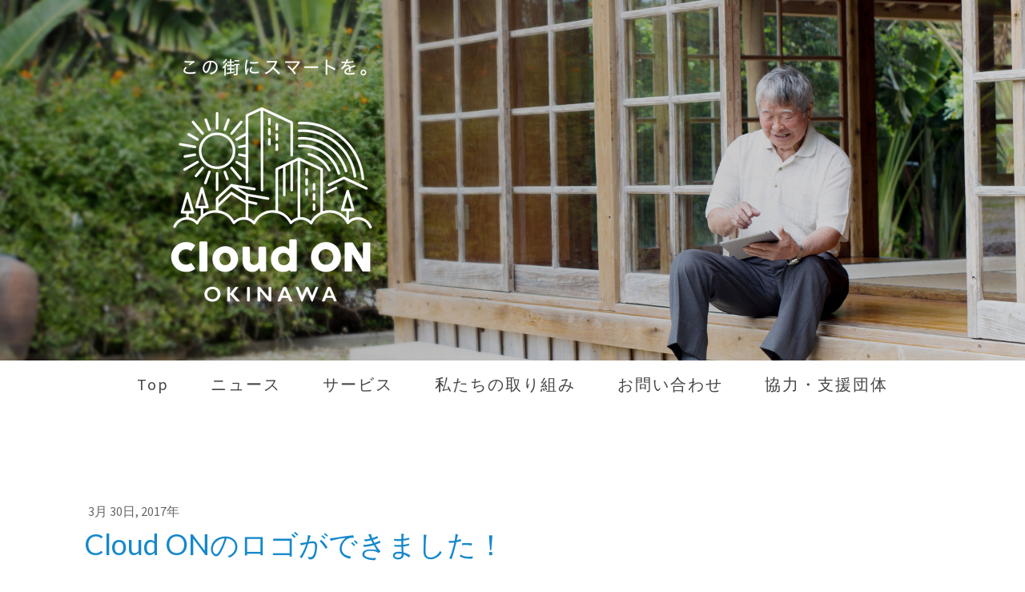

--- FILE ---
content_type: text/html; charset=UTF-8
request_url: https://www.cloudon.okinawa/2017/03/30/cloud-on%E3%81%AE%E3%83%AD%E3%82%B4%E3%81%8C%E3%81%A7%E3%81%8D%E3%81%BE%E3%81%97%E3%81%9F/
body_size: 7518
content:
<!DOCTYPE html>
<html lang="ja-JP"><head>
    <meta charset="utf-8"/>
    <link rel="dns-prefetch preconnect" href="https://u.jimcdn.com/" crossorigin="anonymous"/>
<link rel="dns-prefetch preconnect" href="https://assets.jimstatic.com/" crossorigin="anonymous"/>
<link rel="dns-prefetch preconnect" href="https://image.jimcdn.com" crossorigin="anonymous"/>
<link rel="dns-prefetch preconnect" href="https://fonts.jimstatic.com" crossorigin="anonymous"/>
<meta name="viewport" content="width=device-width, initial-scale=1"/>
<meta http-equiv="X-UA-Compatible" content="IE=edge"/>
<meta name="description" content=""/>
<meta name="robots" content="index, follow, archive"/>
<meta property="st:section" content=""/>
<meta name="generator" content="Jimdo Creator"/>
<meta name="twitter:title" content="Cloud ONのロゴができました！"/>
<meta name="twitter:description" content="Cloud ONのロゴができました！ 「スマートな町づくり」をイメージして細めのラインタイプで洗練されたロゴとなっております。 イメージカラーは「青」！ 青空のように、あなたの街をつつみこみ、さらに元気になるお手伝いをいたします。"/>
<meta name="twitter:card" content="summary_large_image"/>
<meta property="og:url" content="http://www.cloudon.okinawa/2017/03/30/cloud-on%E3%81%AE%E3%83%AD%E3%82%B4%E3%81%8C%E3%81%A7%E3%81%8D%E3%81%BE%E3%81%97%E3%81%9F/"/>
<meta property="og:title" content="Cloud ONのロゴができました！"/>
<meta property="og:description" content="Cloud ONのロゴができました！ 「スマートな町づくり」をイメージして細めのラインタイプで洗練されたロゴとなっております。 イメージカラーは「青」！ 青空のように、あなたの街をつつみこみ、さらに元気になるお手伝いをいたします。"/>
<meta property="og:type" content="article"/>
<meta property="og:locale" content="ja_JP"/>
<meta property="og:site_name" content="Cloud ON OKINAWA"/>
<meta name="twitter:image" content="https://image.jimcdn.com/app/cms/image/transf/none/path/s49c387a31f9c00f9/image/i9ca32ba1bfb20ca7/version/1490843793/image.png"/>
<meta property="og:image" content="https://image.jimcdn.com/app/cms/image/transf/none/path/s49c387a31f9c00f9/image/i9ca32ba1bfb20ca7/version/1490843793/image.png"/>
<meta property="og:image:width" content="1000"/>
<meta property="og:image:height" content="1000"/>
<meta property="og:image:secure_url" content="https://image.jimcdn.com/app/cms/image/transf/none/path/s49c387a31f9c00f9/image/i9ca32ba1bfb20ca7/version/1490843793/image.png"/>
<meta property="article:published_time" content="2017-03-30 11:59:00"/>
<meta property="article:tag" content="コーポレート"/><title>Cloud ONのロゴができました！ - Cloud ON OKINAWA</title>
<link rel="shortcut icon" href="https://u.jimcdn.com/cms/o/s49c387a31f9c00f9/img/favicon.ico?t=1490943570"/>
    <link rel="alternate" type="application/rss+xml" title="ブログ" href="https://www.cloudon.okinawa/rss/blog"/>    
<link rel="canonical" href="https://www.cloudon.okinawa/2017/03/30/cloud-onのロゴができました/"/>

        <script src="https://assets.jimstatic.com/ckies.js.7c38a5f4f8d944ade39b.js"></script>

        <script src="https://assets.jimstatic.com/cookieControl.js.b05bf5f4339fa83b8e79.js"></script>
    <script>window.CookieControlSet.setToOff();</script>

    <style>html,body{margin:0}.hidden{display:none}.n{padding:5px}#cc-website-title a {text-decoration: none}.cc-m-image-align-1{text-align:left}.cc-m-image-align-2{text-align:right}.cc-m-image-align-3{text-align:center}</style>

        <link href="https://u.jimcdn.com/cms/o/s49c387a31f9c00f9/layout/dm_7d47875208fd74c50cfc7f66edbf49df/css/layout.css?t=1557909957" rel="stylesheet" type="text/css" id="jimdo_layout_css"/>
<script>     /* <![CDATA[ */     /*!  loadCss [c]2014 @scottjehl, Filament Group, Inc.  Licensed MIT */     window.loadCSS = window.loadCss = function(e,n,t){var r,l=window.document,a=l.createElement("link");if(n)r=n;else{var i=(l.body||l.getElementsByTagName("head")[0]).childNodes;r=i[i.length-1]}var o=l.styleSheets;a.rel="stylesheet",a.href=e,a.media="only x",r.parentNode.insertBefore(a,n?r:r.nextSibling);var d=function(e){for(var n=a.href,t=o.length;t--;)if(o[t].href===n)return e.call(a);setTimeout(function(){d(e)})};return a.onloadcssdefined=d,d(function(){a.media=t||"all"}),a};     window.onloadCSS = function(n,o){n.onload=function(){n.onload=null,o&&o.call(n)},"isApplicationInstalled"in navigator&&"onloadcssdefined"in n&&n.onloadcssdefined(o)}     /* ]]> */ </script>     <script>
// <![CDATA[
onloadCSS(loadCss('https://assets.jimstatic.com/web.css.eb85cb55dd9a47226f063339265ecc4f.css') , function() {
    this.id = 'jimdo_web_css';
});
// ]]>
</script>
<link href="https://assets.jimstatic.com/web.css.eb85cb55dd9a47226f063339265ecc4f.css" rel="preload" as="style"/>
<noscript>
<link href="https://assets.jimstatic.com/web.css.eb85cb55dd9a47226f063339265ecc4f.css" rel="stylesheet"/>
</noscript>
    <script>
    //<![CDATA[
        var jimdoData = {"isTestserver":false,"isLcJimdoCom":false,"isJimdoHelpCenter":false,"isProtectedPage":false,"cstok":"2190d7460089bdb289862e682472c35ca721c255","cacheJsKey":"7653e2edaa916a4ff05a3f60695f40abfe10137f","cacheCssKey":"7653e2edaa916a4ff05a3f60695f40abfe10137f","cdnUrl":"https:\/\/assets.jimstatic.com\/","minUrl":"https:\/\/assets.jimstatic.com\/app\/cdn\/min\/file\/","authUrl":"https:\/\/a.jimdo.com\/","webPath":"https:\/\/www.cloudon.okinawa\/","appUrl":"https:\/\/a.jimdo.com\/","cmsLanguage":"ja_JP","isFreePackage":false,"mobile":false,"isDevkitTemplateUsed":true,"isTemplateResponsive":true,"websiteId":"s49c387a31f9c00f9","pageId":2476821333,"packageId":3,"shop":{"deliveryTimeTexts":{"1":"\u304a\u5c4a\u3051\u65e5\u6570\uff1a1~3\u65e5","2":"\u304a\u5c4a\u3051\u65e5\u6570\uff1a3~5\u65e5","3":"\u304a\u5c4a\u3051\u65e5\u6570\uff1a5~8\u65e5"},"checkoutButtonText":"\u8cfc\u5165","isReady":false,"currencyFormat":{"pattern":"\u00a4#,##0","convertedPattern":"$#,##0","symbols":{"GROUPING_SEPARATOR":",","DECIMAL_SEPARATOR":".","CURRENCY_SYMBOL":"\uffe5"}},"currencyLocale":"ja_JP"},"tr":{"gmap":{"searchNotFound":"\u5165\u529b\u3055\u308c\u305f\u4f4f\u6240\u306f\u5b58\u5728\u3057\u306a\u3044\u304b\u3001\u898b\u3064\u3051\u308b\u3053\u3068\u304c\u3067\u304d\u307e\u305b\u3093\u3067\u3057\u305f\u3002","routeNotFound":"\u30eb\u30fc\u30c8\u304c\u8a08\u7b97\u3067\u304d\u307e\u305b\u3093\u3067\u3057\u305f\u3002\u76ee\u7684\u5730\u304c\u9060\u3059\u304e\u308b\u304b\u660e\u78ba\u3067\u306f\u306a\u3044\u53ef\u80fd\u6027\u304c\u3042\u308a\u307e\u3059\u3002"},"shop":{"checkoutSubmit":{"next":"\u6b21\u3078","wait":"\u304a\u5f85\u3061\u304f\u3060\u3055\u3044"},"paypalError":"\u30a8\u30e9\u30fc\u304c\u767a\u751f\u3057\u307e\u3057\u305f\u3002\u518d\u5ea6\u304a\u8a66\u3057\u304f\u3060\u3055\u3044\u3002","cartBar":"\u30b7\u30e7\u30c3\u30d4\u30f3\u30b0\u30ab\u30fc\u30c8\u3092\u78ba\u8a8d","maintenance":"\u7533\u3057\u8a33\u3054\u3056\u3044\u307e\u305b\u3093\u3001\u30e1\u30f3\u30c6\u30ca\u30f3\u30b9\u4e2d\u306e\u305f\u3081\u4e00\u6642\u7684\u306b\u30b7\u30e7\u30c3\u30d7\u304c\u5229\u7528\u3067\u304d\u307e\u305b\u3093\u3002\u3054\u8ff7\u60d1\u3092\u304a\u304b\u3051\u3057\u7533\u3057\u8a33\u3054\u3056\u3044\u307e\u305b\u3093\u304c\u3001\u304a\u6642\u9593\u3092\u3042\u3051\u3066\u518d\u5ea6\u304a\u8a66\u3057\u304f\u3060\u3055\u3044\u3002","addToCartOverlay":{"productInsertedText":"\u30ab\u30fc\u30c8\u306b\u5546\u54c1\u304c\u8ffd\u52a0\u3055\u308c\u307e\u3057\u305f","continueShoppingText":"\u8cb7\u3044\u7269\u3092\u7d9a\u3051\u308b","reloadPageText":"\u66f4\u65b0"},"notReadyText":"\u3053\u3061\u3089\u306e\u30b7\u30e7\u30c3\u30d7\u306f\u73fe\u5728\u6e96\u5099\u4e2d\u306e\u305f\u3081\u3054\u5229\u7528\u3044\u305f\u3060\u3051\u307e\u305b\u3093\u3002\u30b7\u30e7\u30c3\u30d7\u30aa\u30fc\u30ca\u30fc\u306f\u4ee5\u4e0b\u3092\u3054\u78ba\u8a8d\u304f\u3060\u3055\u3044\u3002https:\/\/help.jimdo.com\/hc\/ja\/articles\/115005521583","numLeftText":"\u73fe\u5728\u3053\u306e\u5546\u54c1\u306f {:num} \u307e\u3067\u8cfc\u5165\u3067\u304d\u307e\u3059\u3002","oneLeftText":"\u3053\u306e\u5546\u54c1\u306e\u5728\u5eab\u306f\u6b8b\u308a1\u70b9\u3067\u3059"},"common":{"timeout":"\u30a8\u30e9\u30fc\u304c\u767a\u751f\u3044\u305f\u3057\u307e\u3057\u305f\u3002\u5f8c\u307b\u3069\u518d\u5b9f\u884c\u3057\u3066\u304f\u3060\u3055\u3044\u3002"},"form":{"badRequest":"\u30a8\u30e9\u30fc\u304c\u767a\u751f\u3057\u307e\u3057\u305f\u3002\u5f8c\u307b\u3069\u6539\u3081\u3066\u304a\u8a66\u3057\u304f\u3060\u3055\u3044\u3002"}},"jQuery":"jimdoGen002","isJimdoMobileApp":false,"bgConfig":{"id":125116033,"type":"picture","options":{"fixed":true},"images":[{"id":8353734533,"url":"https:\/\/image.jimcdn.com\/app\/cms\/image\/transf\/dimension=2000x1500:format=jpg\/path\/s49c387a31f9c00f9\/backgroundarea\/id0c6e2e9d53f4d24\/version\/1490831052\/image.jpg","altText":"","focalPointX":56.0859375,"focalPointY":66.0044642856999956848085275851190090179443359375}]},"bgFullscreen":null,"responsiveBreakpointLandscape":767,"responsiveBreakpointPortrait":480,"copyableHeadlineLinks":false,"tocGeneration":false,"googlemapsConsoleKey":false,"loggingForAnalytics":false,"loggingForPredefinedPages":false,"isFacebookPixelIdEnabled":false,"userAccountId":"e11fc70e-417c-4d5f-b3a5-2a811c60e848"};
    // ]]>
</script>

     <script> (function(window) { 'use strict'; var regBuff = window.__regModuleBuffer = []; var regModuleBuffer = function() { var args = [].slice.call(arguments); regBuff.push(args); }; if (!window.regModule) { window.regModule = regModuleBuffer; } })(window); </script>
    <script src="https://assets.jimstatic.com/web.js.24f3cfbc36a645673411.js" async="true"></script>
    <script src="https://assets.jimstatic.com/at.js.62588d64be2115a866ce.js"></script>
        <script src="https://api.dmp.jimdo-server.com/designs/376/versions/1.0/assets/js/stickyNav.js" async="true"></script>
        <meta property="og:type" content="website"/>
<meta property="og:title" content="Cloud ON OKINAWA"/>
<meta property="og:url" content="https://www.cloudon.okinawa/"/>
<meta property="og:image" content="https://u.jimcdn.com/e/o/s49c387a31f9c00f9/userlayout/img/facebook.png?t=1493174162"/>

<style>
/* <![CDATA[ */
    .yr {
        display : block !important;
    }
/*]]>*/
</style>

    
</head>

<body class="body cc-page cc-page-blog j-m-gallery-styles j-m-video-styles j-m-hr-styles j-m-header-styles j-m-text-styles j-m-emotionheader-styles j-m-htmlCode-styles j-m-rss-styles j-m-form-styles-disabled j-m-table-styles j-m-textWithImage-styles j-m-downloadDocument-styles j-m-imageSubtitle-styles j-m-flickr-styles j-m-googlemaps-styles j-m-blogSelection-styles-disabled j-m-comment-styles-disabled j-m-jimdo-styles j-m-profile-styles j-m-guestbook-styles j-m-promotion-styles j-m-twitter-styles j-m-hgrid-styles j-m-shoppingcart-styles j-m-catalog-styles j-m-product-styles-disabled j-m-facebook-styles j-m-sharebuttons-styles j-m-formnew-styles-disabled j-m-callToAction-styles j-m-turbo-styles j-m-spacing-styles j-m-googleplus-styles j-m-dummy-styles j-m-search-styles j-m-booking-styles j-m-socialprofiles-styles j-footer-styles cc-pagemode-default cc-content-parent" id="page-2476821333">

<div id="cc-inner" class="cc-content-parent">
  <!-- _main-sass -->
  <input type="checkbox" id="jtpl-navigation__checkbox" class="jtpl-navigation__checkbox"/><div class="jtpl-main cc-content-parent">

    <!-- _header.sass -->
    <div background-area="stripe" background-area-default="" class="jtpl-header">
      <header class="jtpl-header__inner"><div class="jtpl-logo">
          <div id="cc-website-logo" class="cc-single-module-element"><div id="cc-m-13082966233" class="j-module n j-imageSubtitle"><div class="cc-m-image-container"><figure class="cc-imagewrapper cc-m-image-align-1">
<a href="https://www.cloudon.okinawa/" target="_self"><img srcset="https://image.jimcdn.com/app/cms/image/transf/dimension=320x10000:format=png/path/s49c387a31f9c00f9/image/i7279d7ed5577c268/version/1490879817/image.png 320w, https://image.jimcdn.com/app/cms/image/transf/dimension=524x10000:format=png/path/s49c387a31f9c00f9/image/i7279d7ed5577c268/version/1490879817/image.png 524w, https://image.jimcdn.com/app/cms/image/transf/dimension=640x10000:format=png/path/s49c387a31f9c00f9/image/i7279d7ed5577c268/version/1490879817/image.png 640w, https://image.jimcdn.com/app/cms/image/transf/dimension=960x10000:format=png/path/s49c387a31f9c00f9/image/i7279d7ed5577c268/version/1490879817/image.png 960w, https://image.jimcdn.com/app/cms/image/transf/none/path/s49c387a31f9c00f9/image/i7279d7ed5577c268/version/1490879817/image.png 1000w" sizes="(min-width: 524px) 524px, 100vw" id="cc-m-imagesubtitle-image-13082966233" src="https://image.jimcdn.com/app/cms/image/transf/dimension=524x10000:format=png/path/s49c387a31f9c00f9/image/i7279d7ed5577c268/version/1490879817/image.png" alt="Cloud ON OKINAWA" class="" data-src-width="1000" data-src-height="700" data-src="https://image.jimcdn.com/app/cms/image/transf/dimension=524x10000:format=png/path/s49c387a31f9c00f9/image/i7279d7ed5577c268/version/1490879817/image.png" data-image-id="8338844733"/></a>    

</figure>
</div>
<div class="cc-clear"></div>
<script id="cc-m-reg-13082966233">// <![CDATA[

    window.regModule("module_imageSubtitle", {"data":{"imageExists":true,"hyperlink":"","hyperlink_target":"","hyperlinkAsString":"","pinterest":"0","id":13082966233,"widthEqualsContent":"0","resizeWidth":"524","resizeHeight":367},"id":13082966233});
// ]]>
</script></div></div>
        </div>
      </header>
</div>
    <!-- END _header.sass -->

    <!-- _navigation.sass -->
    <nav class="jtpl-navigation"><div class="jtpl-navigation__inner navigation-colors navigation-alignment" data-dropdown="true">
        <div data-container="navigation"><div class="j-nav-variant-nested"><ul class="cc-nav-level-0 j-nav-level-0"><li id="cc-nav-view-2473397433" class="jmd-nav__list-item-0"><a href="/" data-link-title="Top">Top</a></li><li id="cc-nav-view-2474145433" class="jmd-nav__list-item-0 j-nav-has-children"><a href="/news/" data-link-title="　ニュース">　ニュース</a><span data-navi-toggle="cc-nav-view-2474145433" class="jmd-nav__toggle-button"></span><ul class="cc-nav-level-1 j-nav-level-1"><li id="cc-nav-view-2534056133" class="jmd-nav__list-item-1"><a href="/news/media/" data-link-title="メディア掲載">メディア掲載</a></li></ul></li><li id="cc-nav-view-2474145533" class="jmd-nav__list-item-0"><a href="/service/" data-link-title="　サービス">　サービス</a></li><li id="cc-nav-view-2474145233" class="jmd-nav__list-item-0 j-nav-has-children"><a href="/work/" data-link-title="　私たちの取り組み">　私たちの取り組み</a><span data-navi-toggle="cc-nav-view-2474145233" class="jmd-nav__toggle-button"></span><ul class="cc-nav-level-1 j-nav-level-1"><li id="cc-nav-view-2497283233" class="jmd-nav__list-item-1"><a href="/example-web/" data-link-title="作成されたWebサイト">作成されたWebサイト</a></li></ul></li><li id="cc-nav-view-2473397633" class="jmd-nav__list-item-0"><a href="/inquiry/" data-link-title="　お問い合わせ">　お問い合わせ</a></li><li id="cc-nav-view-2474145633" class="jmd-nav__list-item-0"><a href="/partner/" data-link-title="　協力・支援団体">　協力・支援団体</a></li></ul></div></div>
      </div>
    </nav><!-- END _navigation.sass --><!-- _mobile-navigation.sass --><div class="jtpl-mobile-topbar navigation-colors navigation-colors--transparency">
      <label for="jtpl-navigation__checkbox" class="jtpl-navigation__label navigation-colors__menu-icon">
        <span class="jtpl-navigation__borders navigation-colors__menu-icon"></span>
      </label>
    </div>
    <div class="jtpl-mobile-navigation">
      <div class="jtpl-mobile-navigation__inner navigation-colors navigation-colors--transparency">
        <div data-container="navigation"><div class="j-nav-variant-nested"><ul class="cc-nav-level-0 j-nav-level-0"><li id="cc-nav-view-2473397433" class="jmd-nav__list-item-0"><a href="/" data-link-title="Top">Top</a></li><li id="cc-nav-view-2474145433" class="jmd-nav__list-item-0 j-nav-has-children"><a href="/news/" data-link-title="　ニュース">　ニュース</a><span data-navi-toggle="cc-nav-view-2474145433" class="jmd-nav__toggle-button"></span><ul class="cc-nav-level-1 j-nav-level-1"><li id="cc-nav-view-2534056133" class="jmd-nav__list-item-1"><a href="/news/media/" data-link-title="メディア掲載">メディア掲載</a></li></ul></li><li id="cc-nav-view-2474145533" class="jmd-nav__list-item-0"><a href="/service/" data-link-title="　サービス">　サービス</a></li><li id="cc-nav-view-2474145233" class="jmd-nav__list-item-0 j-nav-has-children"><a href="/work/" data-link-title="　私たちの取り組み">　私たちの取り組み</a><span data-navi-toggle="cc-nav-view-2474145233" class="jmd-nav__toggle-button"></span><ul class="cc-nav-level-1 j-nav-level-1"><li id="cc-nav-view-2497283233" class="jmd-nav__list-item-1"><a href="/example-web/" data-link-title="作成されたWebサイト">作成されたWebサイト</a></li></ul></li><li id="cc-nav-view-2473397633" class="jmd-nav__list-item-0"><a href="/inquiry/" data-link-title="　お問い合わせ">　お問い合わせ</a></li><li id="cc-nav-view-2474145633" class="jmd-nav__list-item-0"><a href="/partner/" data-link-title="　協力・支援団体">　協力・支援団体</a></li></ul></div></div>
      </div>
    </div>
    <!-- END _mobile-navigation.sass -->

    <!-- _cart.sass -->
    <div class="jtpl-cart">
      
    </div>
    <!-- _cart.sass -->

    <!-- _content.sass -->
    <div class="jtpl-content content-options cc-content-parent">
      <div class="jtpl-content__inner cc-content-parent">
        <div class="jtpl-breadcrumbs breadcrumb-options">
          <div data-container="navigation"><div class="j-nav-variant-breadcrumb"><ol/></div></div>
        </div>
        <div id="content_area" data-container="content"><div id="content_start"></div>
        <article class="j-blog"><div class="n j-blog-meta j-blog-post--header">
    <div class="j-text j-module n">
                <span class="j-text j-blog-post--date">
            3月 30日, 2017年        </span>
    </div>
    <h1 class="j-blog-header j-blog-headline j-blog-post--headline">Cloud ONのロゴができました！</h1>
</div>
<div class="post j-blog-content">
        <div id="cc-matrix-3755003533"><div id="cc-m-13110918433" class="j-module n j-spacing ">
    <div class="cc-m-spacer" style="height: 5px;">
    
</div>

</div><div id="cc-m-13110920233" class="j-module n j-textWithImage "><figure class="cc-imagewrapper cc-m-image-align-1">
<img srcset="https://image.jimcdn.com/app/cms/image/transf/dimension=282x1024:format=png/path/s49c387a31f9c00f9/image/i9ca32ba1bfb20ca7/version/1490843793/image.png 282w, https://image.jimcdn.com/app/cms/image/transf/dimension=320x1024:format=png/path/s49c387a31f9c00f9/image/i9ca32ba1bfb20ca7/version/1490843793/image.png 320w, https://image.jimcdn.com/app/cms/image/transf/dimension=564x1024:format=png/path/s49c387a31f9c00f9/image/i9ca32ba1bfb20ca7/version/1490843793/image.png 564w" sizes="(min-width: 282px) 282px, 100vw" id="cc-m-textwithimage-image-13110920233" src="https://image.jimcdn.com/app/cms/image/transf/dimension=282x1024:format=png/path/s49c387a31f9c00f9/image/i9ca32ba1bfb20ca7/version/1490843793/image.png" alt="" class="" data-src-width="1000" data-src-height="1000" data-src="https://image.jimcdn.com/app/cms/image/transf/dimension=282x1024:format=png/path/s49c387a31f9c00f9/image/i9ca32ba1bfb20ca7/version/1490843793/image.png" data-image-id="8353763833"/>    

</figure>
<div>
    <div id="cc-m-textwithimage-13110920233" data-name="text" data-action="text" class="cc-m-textwithimage-inline-rte">
        <p>
    Cloud ONのロゴができました！
</p>

<p>
    「スマートな町づくり」をイメージして細めのラインタイプで洗練されたロゴとなっております。
</p>

<p>
    イメージカラーは「<strong><span style="color: #0092dc;">青</span></strong>」！
</p>

<p>
     
</p>

<p>
    青空のように、あなたの街をつつみこみ、さらに元気になるお手伝いをいたします。
</p>    </div>
</div>

<div class="cc-clear"></div>
<script id="cc-m-reg-13110920233">// <![CDATA[

    window.regModule("module_textWithImage", {"data":{"imageExists":true,"hyperlink":"","hyperlink_target":"","hyperlinkAsString":"","pinterest":"0","id":13110920233,"widthEqualsContent":"0","resizeWidth":"282","resizeHeight":282},"id":13110920233});
// ]]>
</script></div></div>
        </div><div class="j-module n j-text j-blog-post--tags-wrapper"><span class="j-blog-post--tags--template" style="display: none;"><span class="j-blog-post--tag">tagPlaceholder</span></span><span class="j-blog-post--tags-label" style="display: inline;">カテゴリ：</span> <span class="j-blog-post--tags-list"><span class="j-blog-post--tag">コーポレート</span></span></div></article>
        </div>
      </div>
    </div>
    <!-- END _content.sass -->

    <!-- _section-aside.sass -->
    <footer class="jtpl-section-aside sidebar-options"><div class="jtpl-section-aside__inner">
        <div data-container="sidebar"><div id="cc-matrix-3742267833"><div id="cc-m-13110982933" class="j-module n j-sharebuttons ">
<div class="cc-sharebuttons-element cc-sharebuttons-size-32 cc-sharebuttons-style-colored cc-sharebuttons-design-square cc-sharebuttons-align-center">


    <a class="cc-sharebuttons-facebook" href="http://www.facebook.com/sharer.php?u=https://www.cloudon.okinawa/&amp;t=%E5%9C%B0%E6%96%B9%E5%89%B5%E7%94%9F%E3%83%97%E3%83%AD%E3%82%B8%E3%82%A7%E3%82%AF%E3%83%88" title="Facebook" target="_blank"></a><a class="cc-sharebuttons-x" href="https://x.com/share?text=%E5%9C%B0%E6%96%B9%E5%89%B5%E7%94%9F%E3%83%97%E3%83%AD%E3%82%B8%E3%82%A7%E3%82%AF%E3%83%88&amp;url=https%3A%2F%2Fwww.cloudon.okinawa%2F" title="X" target="_blank"></a><a class="cc-sharebuttons-line" href="http://line.me/R/msg/text/?%E5%9C%B0%E6%96%B9%E5%89%B5%E7%94%9F%E3%83%97%E3%83%AD%E3%82%B8%E3%82%A7%E3%82%AF%E3%83%88%0Ahttps://www.cloudon.okinawa/" title="Line" target="_blank"></a>

</div>
</div></div></div>
      </div>
      <div class="jtpl-footer footer-options"><div id="contentfooter" data-container="footer">

    
    <div class="j-meta-links">
        <a href="//www.cloudon.okinawa/j/privacy">プライバシーポリシー</a> | <a href="/sitemap/">サイトマップ</a><br/>©2017 Cloud ON    </div>

    <div class="j-admin-links">
            

<span class="loggedin">
    <a rel="nofollow" id="logout" target="_top" href="https://cms.e.jimdo.com/app/cms/logout.php">
        ログアウト    </a>
    |
    <a rel="nofollow" id="edit" target="_top" href="https://a.jimdo.com/app/auth/signin/jumpcms/?page=2476821333">編集</a>
</span>
        </div>

    
</div>
</div>
    </footer><!-- END _section-aside.sass -->
</div>
  <!-- END _main-sass -->
  </div>    <script type="text/javascript">
//<![CDATA[
addAutomatedTracking('creator.website', track_anon);
//]]>
</script>
    





</body>
</html>
